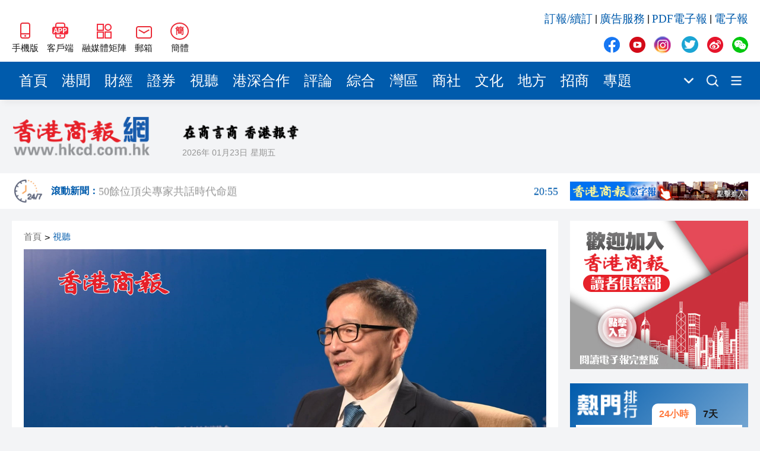

--- FILE ---
content_type: text/html
request_url: http://hkcd.com/hkcdweb/content/2023/12/06/content_8613204.html
body_size: 8165
content:
<!DOCTYPE html>
<html>
<script>
  var currentHost = window.location.hostname
  if (currentHost === 'www.hkcd.com') {
    var url = new URL(window.location.href)
    url.hostname = 'www.hkcd.com.hk'
    window.location.replace(url.toString())
  }
</script>
<head>
                      <meta charset="UTF-8">
                    <meta http-equiv="Content-Type" content="text/html; charset=utf-8"/>
                    <meta http-equiv="X-UA-Compatible" content="IE=edge">
                    <meta name="viewport" content="width=device-width, initial-scale=1.0">
                    <meta name="keywords" content="香港商報，香港商報微信，香港商報微博，今日商報，香港商報評論，專題，滾動新聞，時政，財經，產經，文化，科技，招商，會展">
                    <meta name="description" content="香港商報是一份歷史悠久、發行海內外的商業財經類大報，1952年新中國成立初期即在香港正式創辦，至今已有近61年的風雨歷程，是香港歷史上最為悠久的中文報章之一，被中央政府定位為中國的國際傳媒視窗：對外宣傳中國，對內報導國外； 以商業財經文宣為主，以政治改革報導為輔！">
                    <link rel="stylesheet" href="/hkcdweb/libs/normalize/normalize.css">
                    <link rel="stylesheet" href="/hkcdweb/libs/swiper/swiper-bundle.min.css">
                    <link rel="stylesheet" href="/hkcdweb/css/reset.css">
                    <link rel="stylesheet" href="/hkcdweb/css/common.css">
                    <link rel="stylesheet/less" href="/hkcdweb/css/hkcdweb.2023.less">
                    <script src="/hkcdweb/libs/less/less.js"></script>
                    <script src="/hkcdweb/libs/jquery/jquery-3.1.0.js"></script>
                    <script src="/hkcdweb/libs/lazysizes/lazysizes.min.js"></script>
                    <script src="/hkcdweb/libs/lang/lang.js"></script>
                    <link rel="stylesheet" href="/hkcdweb/libs/viewer.js/viewer.min.css">
  <title>有片丨李成：在世界發展的十字路口更需要國際合作 - 香港商報</title>
  <script src="/hkcdweb/js/preLoadContent.js"></script>
  <base target="_blank">
</head>
<body>
  <!-- 侧边导航栏 -->
  
  <!-- 头部 -->
                      <div id="header" class="container">
                        <div class="wrap">
                            <div class="left">
                                <a href="https://www.hkcd.com.hk/hkweb/index.html" class="item">
                                    <img src="/hkcdweb/images2023/wap.jpg" alt="香港商報WAP版" title="香港商報手機版">
                                    <span>手機版</span>
                                </a>
                                <a href="/hkcdweb/column/download.html" class="item">
                                    <img src="/hkcdweb/images2023/app.jpg" alt="香港商報APP客戶端" title="香港商報APP客戶端">
                                    <span>客戶端</span>
                                </a>
                                <div class="item meitijuzhen">
                                    <img src="/hkcdweb/images2023/meitijuzhen.jpg" alt="香港商報融媒體矩陣" title="香港商報融媒體矩陣">
                                    <span>融媒體矩陣</span>
                                    <div class="pop meitijuzhenPop hidePop">
                                    <div class="code">
                                        <img src="/hkcdweb/images2023/shipinghao.png" alt="香港商報微信視頻號" title="香港商報微信視頻號">
                                        <span>微信視頻號</span>
                                    </div>
                                    <div class="code">
                                        <img src="/hkcdweb/images2023/kuaishou.jpg" alt="香港商報快手視頻號" title="香港商報快手視頻號">
                                        <span>快手視頻號</span>
                                    </div>
                                    <div class="code">
                                        <img src="/hkcdweb/images2023/jinritoutiao.png" alt="香港商報今日頭條" title="香港商報今日頭條">
                                        <span>今日頭條</span>
                                    </div>
                                    </div>
                                </div>
                                <div class="item mail">
                                    <img src="/hkcdweb/images2023/mail.jpg" alt="香港商報郵箱" title="香港商報郵箱">
                                    <span>郵箱</span>
                                    <div class="pop mailPop hidePop">
                                    <span>zgc_west@126.com</span>
                                    <i>复制</i>
                                    </div>
                                </div>
                                <div id="zh_click_t" class="item zh_click hidden" onclick="zh_tran('t');">
                                    <i>繁</i>
                                    <span>繁體</span>
                                </div>
                                <div id="zh_click_s" class="item zh_click hidden" onclick="zh_tran('s');">
                                    <i>簡</i>
                                    <span>簡體</span>
                                </div>
                            </div>
                            <div class="right">
                                <div class="top">
                                    <a href="https://api.szsgby.com/booking/index_pc.html" title="訂報/續訂">訂報/續訂</a>&nbsp;|&nbsp;
                                    <a href="https://www.hkcd.com.hk/hkcdweb/advService.html" title="廣告服務">廣告服務</a>&nbsp;|&nbsp;
                                    <a href="http://www.hkcd.com.hk/pdf/" title="PDF電子報">PDF電子報</a>&nbsp;|&nbsp;
                                    <a href="http://ebook.hkcd.com.hk/PC/layout/" title="電子報">電子報</a>
                                </div>
                                <div class="bottom mediaBox">
                                    <a href="https://www.facebook.com/news.hkcd" class="item">
                                        <img src="/hkcdweb/images2023/icons.png" alt="香港商報Facebook" title="香港商報Facebook">
                                    </a>
                                    <a href="https://www.youtube.com/@hkcdnewmedia" class="item">
                                        <img src="/hkcdweb/images2023/icons.png" alt="香港商報Youtube" title="香港商報Youtube">
                                    </a>
                                    <a href="https://www.instagram.com/hkcd_news/" class="item">
                                        <img src="/hkcdweb/images2023/icons.png" alt="香港商報Instagram" title="香港商報Instagram">
                                    </a>
                                    <a href="https://twitter.com/hkcd_HK" class="item">
                                        <img src="/hkcdweb/images2023/icons.png" alt="香港商報Twitter" title="香港商報Twitter">
                                    </a>
                                    <a href="https://weibo.com/hkcdCN" class="item">
                                        <img src="/hkcdweb/images2023/icons.png" alt="香港商報微博" title="香港商報微博">
                                    </a>
                                    <div class="item wechat">
                                        <img src="/hkcdweb/images2023/icons.png" alt="香港商報微信公眾號" title="香港商報微信公眾號">
                                    </div>
                                    <div class="pop wechatPop hidePop">
                                        <div class="code">
                                            <img src="/hkcdweb/images2023/wechat.png" alt="香港商報微信公眾號" title="香港商報微信公眾號">
                                        </div>
                                    </div>
                                </div>
                            </div>
                        </div>
                    </div>
  <!-- 导航栏 -->
                      <div id="nav" class="container">
                        <div class="wrap">
                            <div class="navs">
                                                        <a href="/" title="首頁" class="item" target="_self">首頁</a>                        <a href="/hkcdweb/column/gw.html" title="港聞" class="item" target="_self">港聞</a>                        <a href="/hkcdweb/column/cj.html" title="財經" class="item" target="_self">財經</a>                        <a href="/hkcdweb/column/slt.html" title="證券" class="item" target="_self">證券</a>                        <a href="/hkcdweb/column/view.html" title="視聽" class="item" target="_self">視聽</a>                        <a href="/hkcdweb/column/gshz.html" title="港深合作" class="item" target="_self">港深合作</a>                        <a href="/hkcdweb/column/pl.html" title="評論" class="item" target="_self">評論</a>                        <a href="/hkcdweb/column/zh.html" title="綜合" class="item" target="_self">綜合</a>                        <a href="/hkcdweb/column/wq.html" title="灣區" class="item" target="_self">灣區</a>                        <a href="/hkcdweb/column/st.html" title="商社" class="item" target="_self">商社</a>                        <a href="/hkcdweb/column/ls.html" title="文化" class="item" target="_self">文化</a>                        <a href="/hkcdweb/column/df.html" title="地方" class="item" target="_self">地方</a>                        <a href="/h5page/project/zhaoshang/views/index.html" title="招商" class="item" target="_self">招商</a>                        <a href="/hkcdweb/column/zt.html" title="專題" class="item" target="_self">專題</a>
                            </div>
                            <div class="more">
                                <img src="/hkcdweb/images2023/xiala.png" title="點擊顯示更多頻道">
                                <div class="moreNavs hidePop"></div>
                            </div>
                            <!-- <a href="/hkcdweb/column/search.html" class="search"> -->
                            <a href="https://www.hkcd.com.hk/hkcdweb/search.php" class="search">
                                <img src="/hkcdweb/images2023/search.png" title="搜索新聞">
                            </a>
                            <!-- <a href="/hkcdweb/column/columns.html" class="moreList"> -->
                            <a href="/hkcdweb/moreColumns.html" class="moreList">
                                <img src="/hkcdweb/images2023/more.png" title="所有頻道">
                            </a>
                        </div>
                    </div>
  <!-- logo区 -->
                      <div id="logoBox" class="container">
                        <div class="wrap">
                            <a href="/" class="logo">
                                <img src="/hkcdweb/images2023/newLogo.png" alt="香港商報logo" title="香港商報">
                            </a>
                            <div class="other">
                                <img src="/hkcdweb/images2023/slogan.png" alt="香港商報" title="香港商報" class="slogan">
                                <div class="msg">
                                    <span class="date"></span>
                                    <span class="week"></span>
                                    <span class="temp"><font>--</font>&#8451;</span>
                                    <img src="/hkcdweb/images2023/weatherIcon/多云.png" alt="天氣" title="天氣" class="weather">
                                </div>
                            </div>
                        </div>
                    </div>
  <!-- 滚动新闻（实时新闻）区域 -->
                      <div id="scrollNewBox" class="container">
                        <div class="wrap">
                            <a href="/hkcdweb/column/gdxw.html" class="scrollNewLogo">
                                <img src="/hkcdweb/images2023/gund-icon.png">
                                <h6>滾動新聞：</h6>
                            </a>
                            <div id="timeliness" class="swiper-container">
                                <div class="swiper-wrapper">
                                                            <a href="/hkcdweb/content/2026/01/12/content_8735150.html" class="swiper-slide">黎智英案｜吳良好：依法公正處理黎智英求情 罪證如山豈能妄想輕判<font>21:08</font></a>                        <a href="/hkcdweb/content/2026/01/12/content_8735149.html" class="swiper-slide">騰出更多時間專注做好宏福苑火災獨立委員會工作 特首暫停3項公職委任 <font>21:04</font></a>                        <a href="/hkcdweb/content/2026/01/12/content_8735148.html" class="swiper-slide">50餘位頂尖專家共話時代命題<font>20:55</font></a>                        <a href="/hkcdweb/content/2026/01/12/content_8735146.html" class="swiper-slide">海南澄邁文儒煥新升級 五組數據見證文儒沉香從傳統邁向現代<font>20:42</font></a>                        <a href="/hkcdweb/content/2026/01/12/content_8735145.html" class="swiper-slide">梁振英率港區全國政協委員考察團來瓊考察<font>20:42</font></a>                        <a href="/hkcdweb/content/2026/01/12/content_8735144.html" class="swiper-slide">2025年海南儋州以舊換新帶動消費約18億元<font>20:41</font></a>                        <a href="/hkcdweb/content/2026/01/12/content_8735143.html" class="swiper-slide">山東26戶省屬國企去年合計營收2.58萬億 利潤總額近936億<font>20:40</font></a>                        <a href="/hkcdweb/content/2026/01/12/content_8735142.html" class="swiper-slide">瀋陽鐵西校園閱讀活動解鎖閱讀新玩法<font>20:39</font></a>
                                </div>
                            </div>
                            <a href="http://ebook.hkcd.com.hk/PC/layout/" class="advForScrollNew">
                                <img src="/hkcdweb/images/hkcdshuzibao.jpg">
                            </a>
                        </div>
                    </div>
  <div id="newsBox" class="container middle">
    <div class="wrap contentWrap">
      <div class="wrapLeft">
        <!-- 新闻 -->
                            <div class="newsDetailBox">
                        <div class="breadcrumb">
                            <a href="https://www.hkcd.com.hk" title="首頁">首頁</a>><a href="https://www.hkcd.com.hk/hkcdweb/column/view.html" title="視聽">視聽</a>
                        </div>
                                                        <div class="poster">
                                    <img src="https://www.hkcd.com.hk/image/202312/202312061106341634114774.jpg?x-image-process=image/format,webp" alt="有片丨李成：在世界發展的十字路口更需要國際合作" title="有片丨李成：在世界發展的十字路口更需要國際合作">
                                </div>
                        <h2>有片丨李成：在世界發展的十字路口更需要國際合作</h2>
                        <div class="msg">
                            <span>責任編輯：<font>劉浩城</font></span>
                            <span>2023-12-06 11:06:35<font style="color: var(--mainColor);margin-left: 10px;">原創</font></span>
                            <span>來源：<font>香港商報網</font></span>
                        </div>
                        <div class="newsDetail">
                            <video controls="" playsinline="true" poster="https://video.hkcd.com/" width="100%" height="" src="https://video.hkcd.com/video/202312/202312061110251429465526.mp4"></video><p>&nbsp; &nbsp; 5日，香港大學中國與世界治理研究中心創始主任李成在「2023從都國際論壇」上接受媒體採訪時表示，在西方反全球化、泛安全化的陰霾下，世界發展的十字路口，無論是應對氣候變化、反恐、反毒品、移民，還是針對核不擴散、人工智能等世界問題，國際合作比任何時候更需要。&nbsp;</p><p>&nbsp; &nbsp; 他認為，中國在解釋他的世界觀上面，已經有了道德的制高點。在全球非常嚴重的兩極分化、甚至兩極對抗面前，是選擇合作還是分裂、包容還是對抗，甚至可以說是和平還是戰爭，更需要大家的共同努力，通過多邊來協調，而不是雙邊或者單邊的來解決。（記者 盧偉）</p>
                        </div>
                        <div class="end">
                            <span>責任編輯：<font>劉浩城</font></span>
                            <img src="https://www.hkcd.com.hk/er.php?http=https://www.hkcd.com.hk/content_app/2023-12/06/content_8613204.html" alt="有片丨李成：在世界發展的十字路口更需要國際合作" title="有片丨李成：在世界發展的十字路口更需要國際合作">
                        </div>
                    </div>
        <!-- 推荐新闻 -->
                            <div class="rowTitle">
                        <a href="/hkcdweb/economics.list.html">推薦新聞</a>
                    </div>
                    <div class="list">
                                                <a href="/hkcdweb/content/2023/12/05/content_8613170.html" class="newItem">
                            <div class="imgBox">
                                <img src="/hkcdweb/images2023/placeholder.jpg" data-src="https://www.hkcd.com.hk/image/202312/20231205235744370036672.jpg?x-image-process=image/format,webp" alt="有片丨華仔拖實妻女送別慈父 11歲女兒亭亭玉立成焦點" title="有片丨華仔拖實妻女送別慈父 11歲女兒亭亭玉立成焦點" class="lazyload">
                            </div>
                            <h5>有片丨華仔拖實妻女送別慈父 11歲女兒亭亭玉立成焦點</h5>
                            <div class="msg">
                                <span class="date">2023-12-05</span>
                                <div class="share">
                                    <i>分享</i>
                                </div>
                            </div>
                        </a>                        <a href="/hkcdweb/content/2023/12/05/content_8613164.html" class="newItem">
                            <div class="imgBox">
                                <img src="/hkcdweb/images2023/placeholder.jpg" data-src="https://www.hkcd.com.hk/image/202312/202312052300161434003678.jpg?x-image-process=image/format,webp" alt="有片丨劉德華父親劉禮設靈 大批粉絲到場弔唁" title="有片丨劉德華父親劉禮設靈 大批粉絲到場弔唁" class="lazyload">
                            </div>
                            <h5>有片丨劉德華父親劉禮設靈 大批粉絲到場弔唁</h5>
                            <div class="msg">
                                <span class="date">2023-12-05</span>
                                <div class="share">
                                    <i>分享</i>
                                </div>
                            </div>
                        </a>                        <a href="/hkcdweb/content/2023/12/05/content_8613131.html" class="newItem">
                            <div class="imgBox">
                                <img src="/hkcdweb/images2023/placeholder.jpg" data-src="https://www.hkcd.com.hk/image/202312/202312051951061085764221.jpg?x-image-process=image/format,webp" alt="有片丨劉德華父親設靈 多位圈內好友送最後一程" title="有片丨劉德華父親設靈 多位圈內好友送最後一程" class="lazyload">
                            </div>
                            <h5>有片丨劉德華父親設靈 多位圈內好友送最後一程</h5>
                            <div class="msg">
                                <span class="date">2023-12-05</span>
                                <div class="share">
                                    <i>分享</i>
                                </div>
                            </div>
                        </a>                        <a href="/hkcdweb/content/2023/12/05/content_8613119.html" class="newItem">
                            <div class="imgBox">
                                <img src="/hkcdweb/images2023/placeholder.jpg" data-src="https://www.hkcd.com.hk/image/202312/202312051804341475334193.jpg?x-image-process=image/format,webp" alt="有片丨周澤榮：相互對立沒有好處 合作共贏才是唯一的選擇" title="有片丨周澤榮：相互對立沒有好處 合作共贏才是唯一的選擇" class="lazyload">
                            </div>
                            <h5>有片丨周澤榮：相互對立沒有好處 合作共贏才是唯一的選擇</h5>
                            <div class="msg">
                                <span class="date">2023-12-05</span>
                                <div class="share">
                                    <i>分享</i>
                                </div>
                            </div>
                        </a>                        <a href="/hkcdweb/content/2023/12/05/content_8613092.html" class="newItem">
                            <div class="imgBox">
                                <img src="/hkcdweb/images2023/placeholder.jpg" data-src="https://www.hkcd.com.hk/image/202312/202312051640561851351743.jpg?x-image-process=image/format,webp" alt="有片丨鄒刺勇：全球合作最合適的平台是多邊平台" title="有片丨鄒刺勇：全球合作最合適的平台是多邊平台" class="lazyload">
                            </div>
                            <h5>有片丨鄒刺勇：全球合作最合適的平台是多邊平台</h5>
                            <div class="msg">
                                <span class="date">2023-12-05</span>
                                <div class="share">
                                    <i>分享</i>
                                </div>
                            </div>
                        </a>
                    </div>
        <div class="adv middle noMarginTop">
          <script type="text/javascript" id="theAd_banner_pYyHvTq1eF91">
            var clickurl='';var cachebuster='';var loadjscssfile=function(filename,filetype,success){if(filetype=="js"){var fileref=document.createElement('script');fileref.setAttribute("type","text/javascript");fileref.setAttribute("src",filename);if(typeof(success)!=="undefined"){var done=false;fileref.onload=fileref.onreadystatechange=function(){if(!done && (!this.readyState || this.readyState=='loaded' || this.readyState=='complete')){done=true;success();fileref.onload=fileref.onreadystatechange=null;};};}}else if(filetype=="css"){var fileref=document.createElement("link");fileref.setAttribute("rel","stylesheet");fileref.setAttribute("type","text/css");fileref.setAttribute("href",filename);}if (typeof fileref != "undefined"){document.getElementsByTagName("head")[0].appendChild(fileref);}};loadjscssfile('https://ads.adserver.newsochub.com/resources/show.min.js','js',function(){orbAd.showAdBanner({'type':'banner','iframed':'js','height':'90px','width':'728px','deliveryUrl':'https://ads.adserver.newsochub.com/show/std?clu='+clickurl+'&cb='+cachebuster+'&scid=','siteChannelId':'1327','scriptContainer':'theAd_banner_pYyHvTq1eF91'});});
          </script>
        </div>
      </div>
      <div class="wrapRight contentRight">
        <!-- 广告 -->
        <div class="adv">
          <script type="text/javascript" id="theAd_banner_DVFsa1fQt811">
            var clickurl='';var cachebuster='';var loadjscssfile=function(filename,filetype,success){if(filetype=="js"){var fileref=document.createElement('script');fileref.setAttribute("type","text/javascript");fileref.setAttribute("src",filename);if(typeof(success)!=="undefined"){var done=false;fileref.onload=fileref.onreadystatechange=function(){if(!done && (!this.readyState || this.readyState=='loaded' || this.readyState=='complete')){done=true;success();fileref.onload=fileref.onreadystatechange=null;};};}}else if(filetype=="css"){var fileref=document.createElement("link");fileref.setAttribute("rel","stylesheet");fileref.setAttribute("type","text/css");fileref.setAttribute("href",filename);}if (typeof fileref != "undefined"){document.getElementsByTagName("head")[0].appendChild(fileref);}};loadjscssfile('https://ads.adserver.newsochub.com/resources/show.min.js','js',function(){orbAd.showAdBanner({'type':'banner','iframed':'js','height':'250px','width':'300px','deliveryUrl':'https://ads.adserver.newsochub.com/show/std?clu='+clickurl+'&cb='+cachebuster+'&scid=','siteChannelId':'915','scriptContainer':'theAd_banner_DVFsa1fQt811'});});
          </script>
        </div>
        <!-- 排行榜 -->
                            <div class="rank">
                        <div class="title">
                            <a href="/hkcdweb/column/rank.html">
                            <img src="/hkcdweb/images2023/rankTitle.png" alt="熱門排行" title="熱門排行">
                            </a>
                            <div class="chooseRank chooseRankToday actived">
                            <span>24小時</span>
                            </div>
                            <div class="chooseRank chooseRankWeek">
                            <span>7天</span>
                            </div>
                        </div>
                        <div class="box boxToday actived">
                                                    <a href="/hkcdweb/content//content_8735087.html" title="國家國防科技工業局認證：殲10CE在國外無傷擊落多架戰機" class="item">國家國防科技工業局認證：殲10CE在國外無傷擊落多架戰機</a>                        <a href="/hkcdweb/content//content_8735044.html" title="黎智英案 | 黎庭上狀態穩定 再打破西方抹黑言論" class="item">黎智英案 | 黎庭上狀態穩定 再打破西方抹黑言論</a>                        <a href="/hkcdweb/content//content_8734989.html" title="將軍澳男子涉襲警被捕 警員臉腳受傷送院" class="item">將軍澳男子涉襲警被捕 警員臉腳受傷送院</a>                        <a href="/hkcdweb/content//content_8734999.html" title="粉嶺畫眉山山火逾12小時未救熄 濃煙影響九旬婦離家暫避" class="item">粉嶺畫眉山山火逾12小時未救熄 濃煙影響九旬婦離家暫避</a>                        <a href="/hkcdweb/content//content_8735006.html" title="黎智英勾結外國勢力早前被判罪成 9被告今起求情" class="item">黎智英勾結外國勢力早前被判罪成 9被告今起求情</a>                        <a href="/hkcdweb/content//content_8735035.html" title="有片丨特朗普發文稱自己是委內瑞拉代總統 上任時間2026年1月" class="item">有片丨特朗普發文稱自己是委內瑞拉代總統 上任時間2026年1月</a>                        <a href="/hkcdweb/content//content_8735016.html" title="社福界全日制登記護士訓練課程今起報名 須承諾在認可機構任職至少三年" class="item">社福界全日制登記護士訓練課程今起報名 須承諾在認可機構任職至少三年</a>                        <a href="/hkcdweb/content//content_8735121.html" title="中國乒協：擬聘秦志戩為國乒總教練" class="item">中國乒協：擬聘秦志戩為國乒總教練</a>                        <a href="/hkcdweb/content//content_8735037.html" title="特朗普：不在乎因格陵蘭島影響北約" class="item">特朗普：不在乎因格陵蘭島影響北約</a>                        <a href="/hkcdweb/content//content_8734990.html" title="公營醫療收費改革首周成效顯現 急症室非緊急求診降18%" class="item">公營醫療收費改革首周成效顯現 急症室非緊急求診降18%</a>
                        </div>
                        <div class="box boxWeek">
                                                    <a href="/hkcdweb/content//content_8734916.html" title="美軍發動大規模空襲" class="item">美軍發動大規模空襲</a>                        <a href="/hkcdweb/content//content_8734664.html" title="警方元朗掃黃拘30內地女 年紀最少僅17歲" class="item">警方元朗掃黃拘30內地女 年紀最少僅17歲</a>                        <a href="/hkcdweb/content//content_8734242.html" title="大批美軍飛機飛往歐洲 或將攔截油輪" class="item">大批美軍飛機飛往歐洲 或將攔截油輪</a>                        <a href="/hkcdweb/content//content_8734915.html" title="特朗普宣布進入國家緊急狀態" class="item">特朗普宣布進入國家緊急狀態</a>                        <a href="/hkcdweb/content//content_8734207.html" title="中國女導演在柬埔寨製片 隨人上樓後墜落不治身亡" class="item">中國女導演在柬埔寨製片 隨人上樓後墜落不治身亡</a>                        <a href="/hkcdweb/content//content_8734580.html" title="雀巢中國召回嬰幼兒配方奶粉 受影響批次號公布" class="item">雀巢中國召回嬰幼兒配方奶粉 受影響批次號公布</a>                        <a href="/hkcdweb/content//content_8734473.html" title="中方回應美要求委切斷與中國經濟聯繫" class="item">中方回應美要求委切斷與中國經濟聯繫</a>                        <a href="/hkcdweb/content//content_8735087.html" title="國家國防科技工業局認證：殲10CE在國外無傷擊落多架戰機" class="item">國家國防科技工業局認證：殲10CE在國外無傷擊落多架戰機</a>                        <a href="/hkcdweb/content//content_8734796.html" title="7旬老翁疑因爭位被阻 拳毆29歲女乘客 事隔5日落網" class="item">7旬老翁疑因爭位被阻 拳毆29歲女乘客 事隔5日落網</a>                        <a href="/hkcdweb/content//content_8734648.html" title="今晚六合彩頭獎1注獨中" class="item">今晚六合彩頭獎1注獨中</a>
                        </div>
                    </div>
        <!-- PDF -->
        <div class="pdf noMarginTop">
          <div class="line1"></div>
          <div class="line2"></div>
          <h6>香港商報PDF</h6>
          <div class="iframeBox">
            <iframe src="https://www.hkcd.com.hk/indexpdf/indexpdfcc.php" width="300" height="523" scrolling="no" frameborder="0"></iframe>
          </div>
        </div>
        <!-- 股市 -->
  <!--      <div class="stock">
          <div class="line1"></div>
          <div class="line2"></div>
          <h6>股市</h6>
          <div class="iframeBox">
              <iframe src="/hkcdweb/stock.module.html" width="260" height="325" scrolling="no" frameborder="0"></iframe>
          </div>
        </div> -->
        <!-- 广告 -->
        <div class="adv noMarginTop">
          <script type="text/javascript" id="theAd_banner_DVFsa1fQt8111">
            var clickurl='';var cachebuster='';var loadjscssfile=function(filename,filetype,success){if(filetype=="js"){var fileref=document.createElement('script');fileref.setAttribute("type","text/javascript");fileref.setAttribute("src",filename);if(typeof(success)!=="undefined"){var done=false;fileref.onload=fileref.onreadystatechange=function(){if(!done && (!this.readyState || this.readyState=='loaded' || this.readyState=='complete')){done=true;success();fileref.onload=fileref.onreadystatechange=null;};};}}else if(filetype=="css"){var fileref=document.createElement("link");fileref.setAttribute("rel","stylesheet");fileref.setAttribute("type","text/css");fileref.setAttribute("href",filename);}if (typeof fileref != "undefined"){document.getElementsByTagName("head")[0].appendChild(fileref);}};loadjscssfile('https://ads.adserver.newsochub.com/resources/show.min.js','js',function(){orbAd.showAdBanner({'type':'banner','iframed':'js','height':'250px','width':'300px','deliveryUrl':'https://ads.adserver.newsochub.com/show/std?clu='+clickurl+'&cb='+cachebuster+'&scid=','siteChannelId':'915','scriptContainer':'theAd_banner_DVFsa1fQt8111'});});
          </script>
        </div>
      </div>
    </div>
  </div>
  <!-- 尾部 -->
                      <div id="footer1" class="container">
                        <div class="wrap">
                            <h4>友情鏈接</h4>
                            <div class="linkList">
                                <a href="http://www.news.gov.hk/tc/index.shtml" title="香港政府新聞網">香港政府新聞網</a>&nbsp;|&nbsp;
                                <a href="http://www.mofcom.gov.cn" title="商務部">商務部</a>&nbsp;|&nbsp;
                                <a href="http://www.hktdc.com" title="香港貿易發展局">香港貿易發展局</a>&nbsp;|&nbsp;
                                <a href="http://www.discoverhongkong.com/china/index.jsp" title="香港旅遊發展局">香港旅遊發展局</a>&nbsp;|&nbsp;
                                <a href="http://www.legco.gov.hk" title="香港立法會">香港立法會</a>&nbsp;|&nbsp;
                                <a href="http://www.icac.org.hk" title="香港廉政公署">香港廉政公署</a>&nbsp;|&nbsp;
                                <a href="http://www.ombudsman.hk/index.shtml" title="香港申訴專員公署">香港申訴專員公署</a>&nbsp;|&nbsp;
                                <a href="https://www.tkww.hk/" title="大公文匯網">大公文匯網</a>&nbsp;|&nbsp;
                                <a href="http://www.stnn.cc/" title="星島環球網">星島環球網</a>&nbsp;|&nbsp;
                                <a href="http://www.hkcna.hk" title="香港新聞網">香港新聞網</a>&nbsp;|&nbsp;
                                <a href="https://bau.com.hk" title="紫荊網">紫荊網</a>
                            </div>
                            <div class="other">
                                <a href="/hkcdweb/aboutUs.html">關於我們</a>&nbsp;-&nbsp;
                                <a href="/hkcdweb/callUs.html">聯絡我們</a>&nbsp;-&nbsp;
                                <a href="/hkcdweb/copyright.html">版權聲明</a>&nbsp;-&nbsp;
                                <a href="/hkcdweb/law.html">法律聲明</a>&nbsp;-&nbsp;
                                <a href="/hkcdweb/advService.html">廣告服務</a>&nbsp;-&nbsp;
                                <a href="http://api.szsgby.com/booking/index_pc.html">網上訂報</a>&nbsp;-&nbsp;
                                <a href="https://www.hkcd.com.hk/jzz/">記者證查詢</a>
                            </div>
                        </div>
                    </div>
                    <div id="footer2" class="container">
                        <div class="wrap">
                            <div class="left">
                                <a href="https://www.hkcd.com.hk/">
                                    <img src="/hkcdweb/images2023/newLogo.png" alt="香港商報logo" title="香港商報">
                                </a>
                            </div>
                            <div class="middle">
                                <span>承印人、出版人：香港商報有限公司</span>
                                <span>地址：香港九龍觀塘道332號香港商報大廈</span>
                                <i>香港商報有限公司版權所有，未經授權，不得複製或轉載。</i>
                                <i>Copyright © All Rights Reserved</i>
                            </div>
                            <div class="right">
                                <div class="mediaBox">
                                    <a href="https://www.facebook.com/news.hkcd" class="item">
                                        <img src="/hkcdweb/images2023/icons.png" alt="香港商報Facebook" title="香港商報Facebook">
                                    </a>
                                    <a href="https://www.youtube.com/@hkcdnewmedia" class="item">
                                        <img src="/hkcdweb/images2023/icons.png" alt="香港商報Youtube" title="香港商報Youtube">
                                    </a>
                                    <a href="https://www.instagram.com/hkcd_news/" class="item">
                                        <img src="/hkcdweb/images2023/icons.png" alt="香港商報Instagram" title="香港商報Instagram">
                                    </a>
                                    <a href="https://twitter.com/hkcd_HK" class="item">
                                        <img src="/hkcdweb/images2023/icons.png" alt="香港商報Twitter" title="香港商報Twitter">
                                    </a>
                                    <a href="https://weibo.com/hkcdCN" class="item">
                                        <img src="/hkcdweb/images2023/icons.png" alt="香港商報微博" title="香港商報微博">
                                    </a>
                                    <div class="item wechat">
                                        <img src="/hkcdweb/images2023/icons.png" alt="香港商報微信公眾號" title="香港商報微信公眾號">
                                    </div>
                                    <div class="pop wechatPop hidePop">
                                        <div class="code">
                                            <img src="/hkcdweb/images2023/wechat.png" alt="香港商報微信公眾號" title="香港商報微信公眾號">
                                        </div>
                                    </div>
                                </div>
                                <h5>聯絡我們</h5>
                                <p>電話：（香港）852-2564 0768</p>
                                <p>（深圳）86-755-83518792 83518734 83518291</p>
                                <p>地址：香港九龍觀塘道332號香港商報大廈</p>
                            </div>
                        </div>
                    </div>
                    <script>
                        if (getCookie('zh_choose')) {
                            if (getCookie('zh_choose') === 's') {
                                $('#zh_click_t').removeClass('hidden')
                            } else {
                                $('#zh_click_s').removeClass('hidden')
                            }
                        } else {
                            $('#zh_click_s').removeClass('hidden')
                        }
                    </script>
                    <script src="/hkcdweb/libs/viewer.js/viewer.min.js"></script>
  <script src="/hkcdweb/libs/swiper/swiper-bundle.min.js"></script>
  <script src="/hkcdweb/libs/html2canvas/html2canvas.js"></script>
  <script src="/hkcdweb/js/common.2023.js"></script>
</body>
</html>

--- FILE ---
content_type: text/html
request_url: https://ads.adserver.newsochub.com/show/tag?tag=378&t=1769186012163&loc=http://hkcd.com/hkcdweb/content/2023/12/06/content_8613204.html&plu=www.hkcd.com.hk
body_size: 462
content:

<body style="margin:0;padding:0">

    <div id="hkcd-house-ads">
  <script type="text/javascript">

var banner_size= [728, 90];
var links = [
  "http://api.szsgby.com/mbc"
];
var image_urls = [
  "https://www.hkcd.com.hk/images/newsochub/club_728.jpg"
];

showHouseAds(links, image_urls, banner_size);

function showHouseAds(){
    var randomIdx = Math.floor(Math.random() * image_urls.length);
    var banner_div = document.getElementById('hkcd-house-ads');
    
    banner_div.style.display = "inline-block",
    banner_div.style.verticalAlign = "top",
    banner_div.style.overflow = "visible",
    banner_div.style.height = banner_size[0],
    banner_div.style.width = banner_size[1],
    banner_div.style.position = "relative";
console.log(randomIdx);
    banner_div.innerHTML = '<a href="'+ links[randomIdx] +'" target="_blank"><img src="'+ image_urls[randomIdx] +'" style="width: '+ banner_size[0] +'px; height: '+ banner_size[1] +'px;" /></a>';
}
document.body.style.margin=0;
document.body.style.padding=0;
  </script>
</div>


</body>


--- FILE ---
content_type: application/javascript; charset=utf8
request_url: https://ads.adserver.newsochub.com/show/std?clu=&cb=&scid=915&f=js&sc=theAd_banner_DVFsa1fQt8111&c1=E0E0E0&c2=ffffff&f1=Tahoma&fs1=medium&c3=0053F9&w1=normal&s1=normal&f2=Tahoma&fs2=medium&c4=000000&w2=normal&s2=normal&f3=Tahoma&fs3=medium&c5=828282&w3=normal&s3=normal&c6=5B99FE&ref=&loc=http%3A%2F%2Fhkcd.com%2Fhkcdweb%2Fcontent%2F2023%2F12%2F06%2Fcontent_8613204.html&tuid=2ezsx3flq7gg000
body_size: 1266
content:
var params={"gotHtml":"\n\u003c!DOCTYPE html\u003e\n\u003chtml\u003e\n\u003chead\u003e\n    \u003cmeta http-equiv=\"Content-Type\" content=\"text/html; charset=UTF-8\" /\u003e\n    \u003cmeta name=\"viewport\" content=\"width=device-width, initial-scale=1.0\" /\u003e\n    \u003cstyle type=\"text/css\"\u003e\n    body,html,iframe{margin:0;padding:0;border:none;background-color:transparent}\n\u003c/style\u003e\n    \u003cscript type=\"application/javascript\"\u003e\n\u003c/script\u003e\n\u003c/head\u003e\n\n\n\u003cbody style=\"margin:0;padding:0;\"\u003e\n    \n    \u003cimg src=\"https://ads.adserver.newsochub.com/impression?id=2d81c791-becc-4c9f-9fa3-26deca7efab3\" width=\"1\" height=\"1\" /\u003e\n\n    \u003cscript type=\"application/javascript\"\u003e\n    var debug=false;\n    var pbt=[379];\n    var width=300;\n    var height=250;\n\n    function trace(...args) {\n        if(!debug)\n            return;\n        console.debug(...args)\n    }\n\n    function createPbtFrame(src, w, h) {\n        var f = document.createElement(\"iframe\");\n\n        f.style.width = w;\n        f.style.height = h;\n        f.setAttribute(\"scrolling\",\"no\");\n        f.setAttribute(\"frameborder\",\"0\");\n        f.setAttribute(\"width\",w);\n        f.setAttribute(\"height\",h);\n        f.setAttribute(\"src\", src);\n\n        return f;\n    }\n\n    function nextPbtUrl() {\n        var id, url;\n        trace(\"PBT stack\",pbt);\n\n        if(pbt.length\u003c1) {\n            return null;\n        }\n        id = pbt.shift();\n        url = \"https://ads.adserver.newsochub.com/show/tag?tag=\"+id+\"\u0026t=\"+Date.now()+\"\u0026loc=http://hkcd.com/hkcdweb/content/2023/12/06/content_8613204.html\u0026plu=www.hkcd.com.hk\";\n        return url;\n    }\n\n    var url = nextPbtUrl();\n    var pbtFrame=null;\n    if(url) {\n        pbtFrame = createPbtFrame(url, width, height);\n        if(document.body.firstChild) {\n            document.body.insertBefore(pbtFrame, document.body.firstChild)\n        }\n        else {\n            document.body.appendChild(pbtFrame);\n        }\n    }\n\n    function messageHandler (event) {\n        var data = event.data;\n        if(!data.i || data.i!=='newsochub') {\n            return;\n        }\n\n        event.stopPropagation();\n\n        trace(event);\n\n        if(pbt.length\u003c1) {\n            if(window.removeEventListener) {\n                window.removeEventListener(\"message\", messageHandler);\n            }\n            else if(window.detachEvent) {\n                window.detachEvent(\"onmessage\", messageHandler);\n            }\n            else {\n                console.error(\"Can't remove message event listener\");\n            }\n            document.body.removeChild(pbtFrame);\n            return;\n        }\n\n        var url = nextPbtUrl();\n        pbtFrame.setAttribute('src', url);\n    }\n\n    if (window.addEventListener) {\n        window.addEventListener(\"message\", messageHandler, false);\n    }\n    else if(window.detachEvent) {\n        window.attachEvent(\"onmessage\", messageHandler);\n    }\n    else {\n        console.error(\"Can't set message event listener\");\n    }\n\u003c/script\u003e\n\u003c/body\u003e\n\u003c/html\u003e","height":"250px","scriptContainer":"theAd_banner_DVFsa1fQt8111","width":"300px"};orbAd.showAdTag(params);

--- FILE ---
content_type: application/javascript; charset=utf8
request_url: https://ads.adserver.newsochub.com/show/std?clu=&cb=&scid=915&f=js&sc=theAd_banner_DVFsa1fQt811&c1=E0E0E0&c2=ffffff&f1=Tahoma&fs1=medium&c3=0053F9&w1=normal&s1=normal&f2=Tahoma&fs2=medium&c4=000000&w2=normal&s2=normal&f3=Tahoma&fs3=medium&c5=828282&w3=normal&s3=normal&c6=5B99FE&ref=&loc=http%3A%2F%2Fhkcd.com%2Fhkcdweb%2Fcontent%2F2023%2F12%2F06%2Fcontent_8613204.html&tuid=27x77k9tdutc000
body_size: 1268
content:
var params={"gotHtml":"\n\u003c!DOCTYPE html\u003e\n\u003chtml\u003e\n\u003chead\u003e\n    \u003cmeta http-equiv=\"Content-Type\" content=\"text/html; charset=UTF-8\" /\u003e\n    \u003cmeta name=\"viewport\" content=\"width=device-width, initial-scale=1.0\" /\u003e\n    \u003cstyle type=\"text/css\"\u003e\n    body,html,iframe{margin:0;padding:0;border:none;background-color:transparent}\n\u003c/style\u003e\n    \u003cscript type=\"application/javascript\"\u003e\n\u003c/script\u003e\n\u003c/head\u003e\n\n\n\u003cbody style=\"margin:0;padding:0;\"\u003e\n    \n    \u003cimg src=\"https://ads.adserver.newsochub.com/impression?id=e5455497-e072-4fa6-aabc-ae6182c64d7f\" width=\"1\" height=\"1\" /\u003e\n\n    \u003cscript type=\"application/javascript\"\u003e\n    var debug=false;\n    var pbt=[379];\n    var width=300;\n    var height=250;\n\n    function trace(...args) {\n        if(!debug)\n            return;\n        console.debug(...args)\n    }\n\n    function createPbtFrame(src, w, h) {\n        var f = document.createElement(\"iframe\");\n\n        f.style.width = w;\n        f.style.height = h;\n        f.setAttribute(\"scrolling\",\"no\");\n        f.setAttribute(\"frameborder\",\"0\");\n        f.setAttribute(\"width\",w);\n        f.setAttribute(\"height\",h);\n        f.setAttribute(\"src\", src);\n\n        return f;\n    }\n\n    function nextPbtUrl() {\n        var id, url;\n        trace(\"PBT stack\",pbt);\n\n        if(pbt.length\u003c1) {\n            return null;\n        }\n        id = pbt.shift();\n        url = \"https://ads.adserver.newsochub.com/show/tag?tag=\"+id+\"\u0026t=\"+Date.now()+\"\u0026loc=http://hkcd.com/hkcdweb/content/2023/12/06/content_8613204.html\u0026plu=www.hkcd.com.hk\";\n        return url;\n    }\n\n    var url = nextPbtUrl();\n    var pbtFrame=null;\n    if(url) {\n        pbtFrame = createPbtFrame(url, width, height);\n        if(document.body.firstChild) {\n            document.body.insertBefore(pbtFrame, document.body.firstChild)\n        }\n        else {\n            document.body.appendChild(pbtFrame);\n        }\n    }\n\n    function messageHandler (event) {\n        var data = event.data;\n        if(!data.i || data.i!=='newsochub') {\n            return;\n        }\n\n        event.stopPropagation();\n\n        trace(event);\n\n        if(pbt.length\u003c1) {\n            if(window.removeEventListener) {\n                window.removeEventListener(\"message\", messageHandler);\n            }\n            else if(window.detachEvent) {\n                window.detachEvent(\"onmessage\", messageHandler);\n            }\n            else {\n                console.error(\"Can't remove message event listener\");\n            }\n            document.body.removeChild(pbtFrame);\n            return;\n        }\n\n        var url = nextPbtUrl();\n        pbtFrame.setAttribute('src', url);\n    }\n\n    if (window.addEventListener) {\n        window.addEventListener(\"message\", messageHandler, false);\n    }\n    else if(window.detachEvent) {\n        window.attachEvent(\"onmessage\", messageHandler);\n    }\n    else {\n        console.error(\"Can't set message event listener\");\n    }\n\u003c/script\u003e\n\u003c/body\u003e\n\u003c/html\u003e","height":"250px","scriptContainer":"theAd_banner_DVFsa1fQt811","width":"300px"};orbAd.showAdTag(params);

--- FILE ---
content_type: application/javascript; charset=utf8
request_url: https://ads.adserver.newsochub.com/show/std?clu=&cb=&scid=1327&f=js&sc=theAd_banner_pYyHvTq1eF91&c1=E0E0E0&c2=ffffff&f1=Tahoma&fs1=medium&c3=0053F9&w1=normal&s1=normal&f2=Tahoma&fs2=medium&c4=000000&w2=normal&s2=normal&f3=Tahoma&fs3=medium&c5=828282&w3=normal&s3=normal&c6=5B99FE&ref=&loc=http%3A%2F%2Fhkcd.com%2Fhkcdweb%2Fcontent%2F2023%2F12%2F06%2Fcontent_8613204.html&tuid=3nwmun14g5m0000
body_size: 1273
content:
var params={"gotHtml":"\n\u003c!DOCTYPE html\u003e\n\u003chtml\u003e\n\u003chead\u003e\n    \u003cmeta http-equiv=\"Content-Type\" content=\"text/html; charset=UTF-8\" /\u003e\n    \u003cmeta name=\"viewport\" content=\"width=device-width, initial-scale=1.0\" /\u003e\n    \u003cstyle type=\"text/css\"\u003e\n    body,html,iframe{margin:0;padding:0;border:none;background-color:transparent}\n\u003c/style\u003e\n    \u003cscript type=\"application/javascript\"\u003e\n\u003c/script\u003e\n\u003c/head\u003e\n\n\n\u003cbody style=\"margin:0;padding:0;\"\u003e\n    \n    \u003cimg src=\"https://ads.adserver.newsochub.com/impression?id=8c7c0696-010d-4564-a44c-ffd88c76fca1\" width=\"1\" height=\"1\" /\u003e\n\n    \u003cscript type=\"application/javascript\"\u003e\n    var debug=false;\n    var pbt=[378,341,376];\n    var width=728;\n    var height=90;\n\n    function trace(...args) {\n        if(!debug)\n            return;\n        console.debug(...args)\n    }\n\n    function createPbtFrame(src, w, h) {\n        var f = document.createElement(\"iframe\");\n\n        f.style.width = w;\n        f.style.height = h;\n        f.setAttribute(\"scrolling\",\"no\");\n        f.setAttribute(\"frameborder\",\"0\");\n        f.setAttribute(\"width\",w);\n        f.setAttribute(\"height\",h);\n        f.setAttribute(\"src\", src);\n\n        return f;\n    }\n\n    function nextPbtUrl() {\n        var id, url;\n        trace(\"PBT stack\",pbt);\n\n        if(pbt.length\u003c1) {\n            return null;\n        }\n        id = pbt.shift();\n        url = \"https://ads.adserver.newsochub.com/show/tag?tag=\"+id+\"\u0026t=\"+Date.now()+\"\u0026loc=http://hkcd.com/hkcdweb/content/2023/12/06/content_8613204.html\u0026plu=www.hkcd.com.hk\";\n        return url;\n    }\n\n    var url = nextPbtUrl();\n    var pbtFrame=null;\n    if(url) {\n        pbtFrame = createPbtFrame(url, width, height);\n        if(document.body.firstChild) {\n            document.body.insertBefore(pbtFrame, document.body.firstChild)\n        }\n        else {\n            document.body.appendChild(pbtFrame);\n        }\n    }\n\n    function messageHandler (event) {\n        var data = event.data;\n        if(!data.i || data.i!=='newsochub') {\n            return;\n        }\n\n        event.stopPropagation();\n\n        trace(event);\n\n        if(pbt.length\u003c1) {\n            if(window.removeEventListener) {\n                window.removeEventListener(\"message\", messageHandler);\n            }\n            else if(window.detachEvent) {\n                window.detachEvent(\"onmessage\", messageHandler);\n            }\n            else {\n                console.error(\"Can't remove message event listener\");\n            }\n            document.body.removeChild(pbtFrame);\n            return;\n        }\n\n        var url = nextPbtUrl();\n        pbtFrame.setAttribute('src', url);\n    }\n\n    if (window.addEventListener) {\n        window.addEventListener(\"message\", messageHandler, false);\n    }\n    else if(window.detachEvent) {\n        window.attachEvent(\"onmessage\", messageHandler);\n    }\n    else {\n        console.error(\"Can't set message event listener\");\n    }\n\u003c/script\u003e\n\u003c/body\u003e\n\u003c/html\u003e","height":"90px","scriptContainer":"theAd_banner_pYyHvTq1eF91","width":"728px"};orbAd.showAdTag(params);